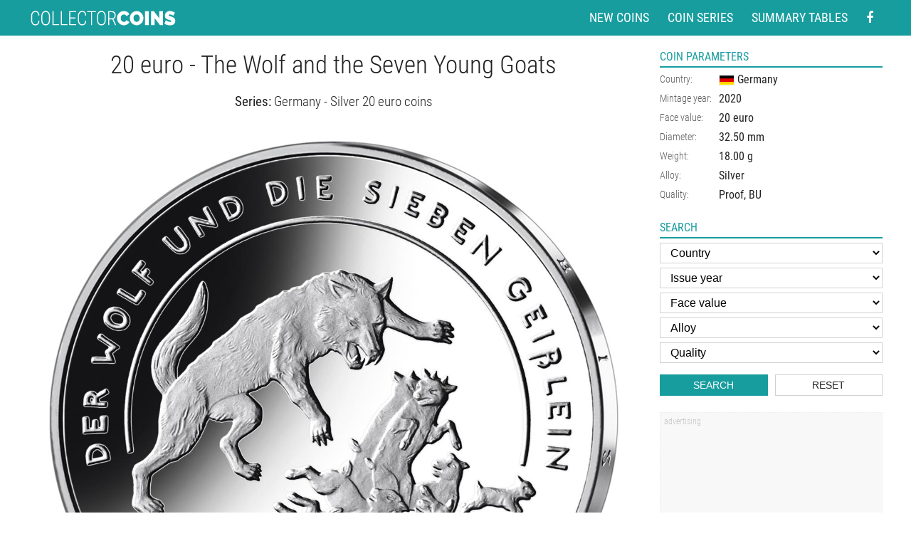

--- FILE ---
content_type: text/html
request_url: https://www.coin-database.com/coins/20-euro-coin-the-wolf-and-the-seven-young-goats-germany-2020.html
body_size: 6603
content:
	<!DOCTYPE html>
	<html lang="en">


	<head>
		<meta charset="utf-8" />
<!-- Google Analytics -->
<script>
	(function(i, s, o, g, r, a, m) {
		i['GoogleAnalyticsObject'] = r;
		i[r] = i[r] || function() {
			(i[r].q = i[r].q || []).push(arguments)
		}, i[r].l = 1 * new Date();
		a = s.createElement(o),
			m = s.getElementsByTagName(o)[0];
		a.async = 1;
		a.src = g;
		m.parentNode.insertBefore(a, m)
	})(window, document, 'script', '//www.google-analytics.com/analytics.js', 'ga');

	ga('create', 'UA-5132220-5', 'auto'); // Replace with your property ID.
	ga('send', 'pageview');

</script>
<!-- End Google Analytics -->



<meta name="MobileOptimized" content="width" />
<meta name="HandheldFriendly" content="true" />
<meta name="viewport" content="width=device-width, initial-scale=1.0, user-scalable=yes" />
<meta name="author" content="Collector Coins" />



<link href="/styly/styles.css?111" rel="stylesheet" type="text/css" media="all" />
<link href="/styly/items.css?112" rel="stylesheet" type="text/css" media="all" />
<link href="/styly/responsive.css?112" rel="stylesheet" type="text/css" media="all" />
<link href="/styly/non-amp.css?14" rel="stylesheet" type="text/css" media="all" />

<!--
<link href="/styly/classes.css?03" rel="stylesheet" type="text/css" media="all" />
<link href="/styly/default.css?40" rel="stylesheet" type="text/css" media="screen" />
<link href="/styly/responsive.css?40" rel="stylesheet" type="text/css" media="screen" />
-->

<link rel="shortcut icon" href="/images/favicon.png" type="image/png" />
<link rel="icon" href="/images/favicon.png" type="image/png" />
<link rel="apple-touch-icon" sizes="460x460" href="/images/favicon.png" type="image/png" />
<meta name="apple-mobile-web-app-title" content="Collector coins">

<script src="/scripts/jquery-3.2.1.min.js"></script>
<link rel="stylesheet" href="/scripts/jquery.fancybox.min.css" />
<script src="/scripts/jquery.fancybox.min.js"></script>


<script async src="//pagead2.googlesyndication.com/pagead/js/adsbygoogle.js"></script>

<script>
	(adsbygoogle = window.adsbygoogle || []).push({
		google_ad_client: "ca-pub-1636740813831638",
		enable_page_level_ads: true
	});


	$(document).ready(function() {
		$("#onTop").click(function(event) {
			ga('send', 'event', 'Scroll top', 'click', document.title);
		});
		$(".scrollto").click(function(event) {
			event.preventDefault();

			$('html,body').animate({
				scrollTop: $('#' + this.hash.substring(1)).offset().top - 1
			}, 1200);
		});
	});


	$(window).scroll(function() {
		if ($(window).scrollTop() > 600) {
			$('body').addClass('onTop--on');
		} else {
			$('body').removeClass('onTop--on');
		}
	});

</script>
<!-- Google tag (gtag.js) --> <script async src="https://www.googletagmanager.com/gtag/js?id=G-CSG6BWGK7C"></script> <script> window.dataLayer = window.dataLayer || []; function gtag(){dataLayer.push(arguments);} gtag('js', new Date()); gtag('config', 'G-CSG6BWGK7C'); </script>
			<meta name="keywords" content="20, euro, The Wolf and the Seven Young Goats, Germany, Silver 20 euro coins, Proof, BU, Silver" />
			<meta name="description" content="Detailed image and information about 20 euro coin The Wolf and the Seven Young Goats from Germany issued in 2020. The Silver coin is of Proof, BU quality. The coin is part of series Silver 20 euro coins. Visit the best collector and commemorative coin website: The Collector Coins." />
			<title>
				20 euro coin - The Wolf and the Seven Young Goats | Germany 2020			</title>
			<meta property="og:title" content="20 euro coin - The Wolf and the Seven Young Goats" />
			<meta property="og:site_name" content="Collector Coins" />
			<meta property="og:url" content="https://www.coin-database.com/coins/20-euro-coin-the-wolf-and-the-seven-young-goats-germany-2020.html" />
			<meta property="og:image" content="https://www.coin-database.com/images/Germany/5848-v.jpg" />
			<meta property="og:description" content="20 euro 2020 - Germany">
			<meta property="og:image:width" content="1266">
			<meta property="og:image:height" content="2492">
			<meta property="og:type" content="website" />
			<link rel="amphtml" href="//www.coin-database.com/coins/amp/20-euro-coin-the-wolf-and-the-seven-young-goats-germany-2020.html" />



	</head>
	
		<body>
			<div id="page" class="coinDetail">

				<header>
	<div class="header">
		<div class="section">
			<div class="logo">
				<a href="/"><img content="Collector coins" src="/img/logo.svg" width="208" height="21"  alt="Collector and commemorative coins" title="Collector and commemorative coins"></a>
			</div>

			<nav class="topNav">
				<ul>
					<li><a href="/" title="New coins in the database">New coins</a></li>
					<li><a href="/series/" title="List of the coin series">Coin series</a></li>
					<li><a href="/summary-tables/" title="Country summary coin tables">Summary tables</a></li>
					<li class="forMob"><a href="#search" title="Search coins" class="scrollto">Search</a></li>
					<li>
						<a href="https://www.facebook.com/Collector-Coins-278070225545276/" aria-label="Facebook - external page" rel="nofollow" target="_blank"><i class="fa fa-facebook"></i></a>
					</li>
				</ul>
			</nav>

			
		</div>
	</div>

</header>
					<main class="main">
						<div class="section">
							<div class="columns">
								<div id="stred">

									
										<div class="content">
											<!-- OBSAH -->




											<article class="coinContent"><h1 class="hlavni center" title="20 euro coin - The Wolf and the Seven Young Goats | Germany 2020">20 euro - The Wolf and the Seven Young Goats</h1><h3 class="center"><strong>Series:</strong> <a href="/series/germany-silver-20-euro-coins-20-euro.html" title="Coin series Silver 20 euro coins from Germany">Germany - Silver 20 euro coins</a></h3><div class="maxWidthCoinBox"><img src="/images/Germany/5848-v.jpg" alt="Image of 20 euro coin - The Wolf and the Seven Young Goats | Germany 2020.  The Silver coin is of Proof, BU quality." title="Image of 20 euro coin - The Wolf and the Seven Young Goats | Germany 2020.  The Silver coin is of Proof, BU quality." width="1266" height="2492" intrinsicsize="1266 x 2492"   class="detailCoinImg"  /></div><div class="adsnsBox ftr noMobile">
	<div class="adsns noMobile">
		<!-- Footer -->
		<ins class="adsbygoogle" data-ad-client="ca-pub-1636740813831638" data-ad-slot="8458485932" data-ad-format="horizontal"></ins>
		<script>
			(adsbygoogle = window.adsbygoogle || []).push({});

		</script>
	</div>
</div>

<div class="adsnsBox ftr onlyMobile">
	<div class="adsns">
		<!-- Footer Mobile -->
		<ins class="adsbygoogle" data-ad-client="ca-pub-1636740813831638" data-ad-slot="2429493423" data-ad-format="rectangle" data-full-width-responsive="true"></ins>
		<script>
			(adsbygoogle = window.adsbygoogle || []).push({});

		</script>
	</div>
</div>
<div class="popis popis1">A mother goat leaves her seven children at home while she ventures into the forest to find food. Before she leaves, she warns her young about the Big Bad Wolf who will try to sneak into the house and gobble them up. The wolf will pretend to be their mother and convince the kids to open the door. The young children will be able to recognize their true mother by her white feet and sweet voice.

The mother goat leaves and the seven kids stay in the house. Before long, they hear a voice at the door that says "Let me in children, your mother has something for each and every one of you". His gruff voice betrays him and the kids do not let him in. The wolf goes to a market and steals some honey to soften his voice. A little while later, the kids hear another voice at the door: "Let me in children, your mother has something for each and every one of you". This time the voice is high and sweet like their mother's. They are about to let him in when the youngest kid looks under the crack in the door and notices the wolf's big, black feet. They refuse to open the door, and the wolf goes away again.

The wolf goes to the bakery and steals some flour, smearing it all over his coat, turning his black feet white. He returns to the children's house, and says "Let me in children, your mother has something for each and every one of you". The kids see his white feet and hear his sweet voice, so they open the door. The wolf jumps into the house and gobbles up six of the kids. The youngest child hides from the wolf in the grandfather clock and does not get eaten.

Later that day, the mother goat returns home from the forest. She is distraught to find the door wide open and all but one of her children missing. She looks around and sees the wolf, fast asleep under a tree. He had eaten so much, he could not move. The mother goat calls to her youngest child to quickly get her a pair of scissors, a needle and some thread. She cuts open the wolf's belly and the six children spring out miraculously unharmed. They fill the wolf's belly with rocks, and the mother sews it back up again. When the wolf wakes up, he is very thirsty. He goes to the river to drink, but falls in and drowns under the weight of the rocks. The family lived happily ever after. </div></article>







															<!-- /OBSAH -->
										</div>
										<!-- /#plocha -->

								</div>
								<!-- /#stred -->


								<div id="right">

									<aside class="blok inf">
										<h2 title="5848">Coin parameters</h2>
										<div class="blok-in">
											<div><table><tr><th>Country:</th><td><a href="/search/?f_zeme=14" title="Show coins from Germany"><img src="/img/flags/Germany.png" class="middle" alt="Germany" width="22" height="15" /> <span>Germany</span></a></td></tr><tr><th>Mintage year:</th><td><a href="/search/?f_rok=2020&amp;f_zeme=14" title="Show coins 2020 from Germany">2020</a></td></tr><tr><th>Face value:</th><td><a href="/search/?f_zeme=14&amp;f_value=20" title="Show 20 euro coins from Germany">20 euro</a></td></tr><tr><th>Diameter:</th><td><span>32.50</span> mm</td></tr><tr><th>Weight:</th><td><span>18.00</span> g</td></tr><tr><th>Alloy:</th><td><span>Silver</span></td></tr><tr><th>Quality:</th><td><span>Proof, BU</span></td></tr></table></div>

										</div>
									</aside>

								<div class="blok" id="search"><h2>Search</h2><div class="blok-in"><form role="search" method="GET" action="/search/" target="_top"><fieldset>
								<select aria-label="Country" name="f_zeme" id="f_zeme" class="sBox"><option class="kur" value="">Country</option><option  value="60" id="z60">Andorra</option><option  value="47" id="z47">Argentina</option><option  value="2" id="z2">Austria</option><option  value="3" id="z3">Belarus</option><option  value="43" id="z43">Belgium</option><option  value="4" id="z4">Bulgaria</option><option  value="5" id="z5">Canada</option><option  value="6" id="z6">Croatia</option><option  value="50" id="z50">Cuba</option><option  value="19" id="z19">Cyprus</option><option  value="7" id="z7">Czech Republic</option><option  value="9" id="z9">Denmark</option><option  value="55" id="z55">Ecuador</option><option  value="12" id="z12">Estonia</option><option  value="11" id="z11">Finland</option><option  value="10" id="z10">France</option><option  value="14" id="z14">Germany</option><option  value="1" id="z1">Greece</option><option  value="51" id="z51">Guatemala</option><option  value="13" id="z13">Hungary</option><option  value="15" id="z15">Ireland</option><option  value="16" id="z16">Isle of Man</option><option  value="42" id="z42">Italy</option><option  value="17" id="z17">Japan</option><option  value="18" id="z18">Kazakhstan</option><option  value="20" id="z20">Latvia</option><option  value="21" id="z21">Lithuania</option><option  value="22" id="z22">Luxembourg</option><option  value="59" id="z59">Macedonia</option><option  value="41" id="z41">Malta</option><option  value="46" id="z46">Mexico</option><option  value="58" id="z58">Moldova</option><option  value="44" id="z44">Monaco</option><option  value="23" id="z23">Netherlands</option><option  value="52" id="z52">Nicaragua</option><option  value="24" id="z24">Norway</option><option  value="53" id="z53">Paraguay</option><option  value="54" id="z54">Peru</option><option  value="25" id="z25">Poland</option><option  value="26" id="z26">Portugal</option><option  value="27" id="z27">Romania</option><option  value="28" id="z28">Russia</option><option  value="29" id="z29">San Marino</option><option  value="30" id="z30">Serbia</option><option  value="31" id="z31">Slovakia</option><option  value="32" id="z32">Slovenia</option><option  value="45" id="z45">South Korea</option><option  value="33" id="z33">Spain</option><option  value="34" id="z34">Sweden</option><option  value="35" id="z35">Switzerland</option><option  value="56" id="z56">Turkey</option><option  value="36" id="z36">Ukraine</option><option  value="37" id="z37">United Kingdom</option><option  value="38" id="z38">USA</option><option  value="39" id="z39">Vatican City</option></select><select name="f_rok" id="f_rok" class="sBox"><option class="kur" value="">Issue year</option><option  value="2030" id="r2030"  aria-label="Issue year">2030</option><option  value="2029" id="r2029"  aria-label="Issue year">2029</option><option  value="2028" id="r2028"  aria-label="Issue year">2028</option><option  value="2027" id="r2027"  aria-label="Issue year">2027</option><option  value="2026" id="r2026"  aria-label="Issue year">2026</option><option  value="2025" id="r2025"  aria-label="Issue year">2025</option><option  value="2024" id="r2024"  aria-label="Issue year">2024</option><option  value="2023" id="r2023"  aria-label="Issue year">2023</option><option  value="2022" id="r2022"  aria-label="Issue year">2022</option><option  value="2021" id="r2021"  aria-label="Issue year">2021</option><option  value="2020" id="r2020"  aria-label="Issue year">2020</option><option  value="2019" id="r2019"  aria-label="Issue year">2019</option><option  value="2018" id="r2018"  aria-label="Issue year">2018</option><option  value="2017" id="r2017"  aria-label="Issue year">2017</option><option  value="2016" id="r2016"  aria-label="Issue year">2016</option><option  value="2015" id="r2015"  aria-label="Issue year">2015</option><option  value="2014" id="r2014"  aria-label="Issue year">2014</option><option  value="2013" id="r2013"  aria-label="Issue year">2013</option><option  value="2012" id="r2012"  aria-label="Issue year">2012</option><option  value="2011" id="r2011"  aria-label="Issue year">2011</option><option  value="2010" id="r2010"  aria-label="Issue year">2010</option><option  value="2009" id="r2009"  aria-label="Issue year">2009</option><option  value="2008" id="r2008"  aria-label="Issue year">2008</option><option  value="2007" id="r2007"  aria-label="Issue year">2007</option><option  value="2006" id="r2006"  aria-label="Issue year">2006</option><option  value="2005" id="r2005"  aria-label="Issue year">2005</option><option  value="2004" id="r2004"  aria-label="Issue year">2004</option><option  value="2003" id="r2003"  aria-label="Issue year">2003</option><option  value="2002" id="r2002"  aria-label="Issue year">2002</option><option  value="2001" id="r2001"  aria-label="Issue year">2001</option><option  value="2000" id="r2000"  aria-label="Issue year">2000</option><option  value="1999" id="r1999"  aria-label="Issue year">1999</option><option  value="1998" id="r1998"  aria-label="Issue year">1998</option><option  value="1997" id="r1997"  aria-label="Issue year">1997</option><option  value="1996" id="r1996"  aria-label="Issue year">1996</option><option  value="1995" id="r1995"  aria-label="Issue year">1995</option><option  value="1994" id="r1994"  aria-label="Issue year">1994</option><option  value="1993" id="r1993"  aria-label="Issue year">1993</option><option  value="1992" id="r1992"  aria-label="Issue year">1992</option><option  value="1991" id="r1991"  aria-label="Issue year">1991</option><option  value="1990" id="r1990"  aria-label="Issue year">1990</option><option  value="1989" id="r1989"  aria-label="Issue year">1989</option><option  value="1988" id="r1988"  aria-label="Issue year">1988</option><option  value="1986" id="r1986"  aria-label="Issue year">1986</option><option  value="1985" id="r1985"  aria-label="Issue year">1985</option><option  value="1984" id="r1984"  aria-label="Issue year">1984</option><option  value="1983" id="r1983"  aria-label="Issue year">1983</option><option  value="1982" id="r1982"  aria-label="Issue year">1982</option><option  value="1981" id="r1981"  aria-label="Issue year">1981</option><option  value="1980" id="r1980"  aria-label="Issue year">1980</option><option  value="1979" id="r1979"  aria-label="Issue year">1979</option><option  value="1978" id="r1978"  aria-label="Issue year">1978</option><option  value="1977" id="r1977"  aria-label="Issue year">1977</option><option  value="1976" id="r1976"  aria-label="Issue year">1976</option><option  value="1975" id="r1975"  aria-label="Issue year">1975</option><option  value="1974" id="r1974"  aria-label="Issue year">1974</option><option  value="1973" id="r1973"  aria-label="Issue year">1973</option><option  value="1971" id="r1971"  aria-label="Issue year">1971</option><option  value="1970" id="r1970"  aria-label="Issue year">1970</option><option  value="1967" id="r1967"  aria-label="Issue year">1967</option><option  value="1964" id="r1964"  aria-label="Issue year">1964</option><option  value="1960" id="r1960"  aria-label="Issue year">1960</option><option  value="1958" id="r1958"  aria-label="Issue year">1958</option><option  value="1952" id="r1952"  aria-label="Issue year">1952</option><option  value="1951" id="r1951"  aria-label="Issue year">1951</option><option  value="1949" id="r1949"  aria-label="Issue year">1949</option><option  value="1939" id="r1939"  aria-label="Issue year">1939</option></select><select  aria-label="Face value" name="f_value" id="f_value" class="sBox"><option class="kur" value="">Face value</option><option value="0.25" id="v0.25">0.25</option><option value="0.4" id="v0.4">0.4</option><option value="0.5" id="v0.5">0.5</option><option value="1" id="v1">1</option><option value="1.25" id="v1.25">1.25</option><option value="1.5" id="v1.5">1.5</option><option value="1.75" id="v1.75">1.75</option><option value="1.95" id="v1.95">1.95</option><option value="2" id="v2">2</option><option value="2.5" id="v2.5">2.5</option><option value="3" id="v3">3</option><option value="4" id="v4">4</option><option value="5" id="v5">5</option><option value="6" id="v6">6</option><option value="7" id="v7">7</option><option value="7.5" id="v7.5">7.5</option><option value="8" id="v8">8</option><option value="10" id="v10">10</option><option value="11" id="v11">11</option><option value="12" id="v12">12</option><option value="12.5" id="v12.5">12.5</option><option value="14" id="v14">14</option><option value="15" id="v15">15</option><option value="20" id="v20">20</option><option value="25" id="v25">25</option><option value="30" id="v30">30</option><option value="33" id="v33">33</option><option value="40" id="v40">40</option><option value="50" id="v50">50</option><option value="75" id="v75">75</option><option value="100" id="v100">100</option><option value="150" id="v150">150</option><option value="200" id="v200">200</option><option value="250" id="v250">250</option><option value="300" id="v300">300</option><option value="400" id="v400">400</option><option value="500" id="v500">500</option><option value="700" id="v700">700</option><option value="750" id="v750">750</option><option value="1000" id="v1000">1,000</option><option value="1500" id="v1500">1,500</option><option value="2000" id="v2000">2,000</option><option value="2018" id="v2018">2,018</option><option value="2500" id="v2500">2,500</option><option value="3000" id="v3000">3,000</option><option value="4000" id="v4000">4,000</option><option value="5000" id="v5000">5,000</option><option value="7500" id="v7500">7,500</option><option value="10000" id="v10000">10,000</option><option value="15000" id="v15000">15,000</option><option value="20000" id="v20000">20,000</option><option value="25000" id="v25000">25,000</option><option value="30000" id="v30000">30,000</option><option value="50000" id="v50000">50,000</option><option value="100000" id="v100000">100,000</option><option value="500000" id="v500000">500,000</option><option value="100000000" id="v100000000">100,000,000</option></select><select name="f_alloy" id="f_alloy" class="sBox"  aria-label="Alloy"><option class="kur" value="">Alloy</option><option  value="1" id="a1">Gold</option><option  value="2" id="a2">Silver</option><option  value="3" id="a3">Copper–Nickel (CuNi)</option><option  value="6" id="a6">Nordic gold (CuZnAl)</option><option  value="17" id="a17">German silver (CuNiZn)</option><option  value="16" id="a16">Bimetal: silver, gold plating</option><option  value="7" id="a7">Bimetal: gold, silver</option><option  value="23" id="a23">Bimetal: CuNi, Brass</option><option  value="4" id="a4">Bimetal: CuNi, nordic gold</option><option  value="13" id="a13">Bimetal: silver, nordic gold</option><option  value="12" id="a12">Bimetal: silver, niobium</option><option  value="9" id="a9">Nickel</option><option  value="10" id="a10">Nickel, bronze plating</option><option  value="14" id="a14">Bronze</option><option  value="5" id="a5">Copper</option><option  value="15" id="a15">Bimetal: silver, titanium</option><option  value="18" id="a18">Brass</option><option  value="24" id="a24">Palladium</option><option  value="25" id="a25">Platinum</option></select><select name="f_quality" id="f_quality" class="sBox" aria-label="Quality"><option class="kur" value="">Quality</option><option value="1" id="q1">Proof</option><option value="2" id="q2">Brilliant Uncirculate</option><option value="3" id="q3">Uncirculate</option></select>								
								<div class="row row-pad5"><div class="col-6"><button name="f_" type="submit" class="btn">Search</button></div><div class="col-6"><button name="f_" type="reset" class="btn btn2" id="btnReset1" onclick="allReset(this.form);">Reset</button></div></div>

									</fieldset>
									</form>
									</div></div>

									<div class="adsnsBox"><div class="adsns  adsns1">
	<!-- Pravy sloupec -->
	<ins class="adsbygoogle  adsns1"  data-ad-client="ca-pub-1636740813831638" data-ad-slot="6959192699" data-ad-format="vertical"  data-full-width-responsive="true"></ins>
	<script>
		(adsbygoogle = window.adsbygoogle || []).push({});

	</script>

</div>

<div class="adsns  adsns2">
	<!-- Pravy sloupec 2 -->
	<ins class="adsbygoogle  adsns2"  data-ad-client="ca-pub-1636740813831638" data-ad-slot="7665769700" data-ad-format="vertical"></ins>
	<script>
		(adsbygoogle = window.adsbygoogle || []).push({});

	</script>

</div></div>
										<div class="blok inf">
											<h2>Share the coin</h2>
											<div class="blok-in soc">
												<a target="_blank" onclick="ga('send', 'event', 'Facebook', 'click', '20 euro coin - The Wolf and the Seven Young Goats | Germany 2020');" rel="nofollow" href="https://www.facebook.com/sharer/sharer.php?u=https://www.coin-database.com/coins/20-euro-coin-the-wolf-and-the-seven-young-goats-germany-2020.html">
													<i class="fa fa-facebook"></i>
												</a>

												<a target="_blank" onclick="ga('send', 'event', 'Twitter', 'click', '20 euro coin - The Wolf and the Seven Young Goats | Germany 2020');" rel="nofollow" href="https://twitter.com/share?url=https://www.coin-database.com/coins/20-euro-coin-the-wolf-and-the-seven-young-goats-germany-2020.html">
													<i class="fa fa-twitter"></i>
												</a>

												<a target="_blank" onclick="ga('send', 'event', 'Pinterest', 'click', '20 euro coin - The Wolf and the Seven Young Goats | Germany 2020');" rel="nofollow" href="https://pinterest.com/pin/create/button/?url=https://www.coin-database.com/images/Germany/5848-v.jpg&media=https://www.coin-database.com/coins/20-euro-coin-the-wolf-and-the-seven-young-goats-germany-2020.html&description=Detailed image and information about 20 euro coin The Wolf and the Seven Young Goats from Germany issued in 2020. The Silver coin is of Proof, BU quality. The coin is part of series Silver 20 euro coins. Visit the best collector and commemorative coin website: The Collector Coins.">
													<i class="fa fa-pinterest xl"></i>
												</a>

											</div>
										</div>


								</div>
								<!-- /#right-->


							</div>
						</div>
					</main>



					<footer>
	<div class="section">



		<div class="center lh-m">
			The Collector Coins website is one-man non-commercial project (with necessary Google AdSense advertising support). Your donations will help me to&nbsp;develop this website for all collectors.
			<br />Thank you! <a href="/who-supported/">Who helped?</a>
		</div>

		<div class="center xs lh-m">This website uses cookies to ensure you get the best experience on our website. <a href="https://cookiesandyou.com/">Learn more</a></div>

	</div>
	<a href="#page" id="onTop" class="onTop scrollto" rel="nofollow"><i class="fa fa-angle-up"></i></a>

</footer>


			</div>

			</body>

	</html>

--- FILE ---
content_type: text/html; charset=utf-8
request_url: https://www.google.com/recaptcha/api2/aframe
body_size: 267
content:
<!DOCTYPE HTML><html><head><meta http-equiv="content-type" content="text/html; charset=UTF-8"></head><body><script nonce="m-giNr9jggmNX8XBl3NRhA">/** Anti-fraud and anti-abuse applications only. See google.com/recaptcha */ try{var clients={'sodar':'https://pagead2.googlesyndication.com/pagead/sodar?'};window.addEventListener("message",function(a){try{if(a.source===window.parent){var b=JSON.parse(a.data);var c=clients[b['id']];if(c){var d=document.createElement('img');d.src=c+b['params']+'&rc='+(localStorage.getItem("rc::a")?sessionStorage.getItem("rc::b"):"");window.document.body.appendChild(d);sessionStorage.setItem("rc::e",parseInt(sessionStorage.getItem("rc::e")||0)+1);localStorage.setItem("rc::h",'1768697233173');}}}catch(b){}});window.parent.postMessage("_grecaptcha_ready", "*");}catch(b){}</script></body></html>